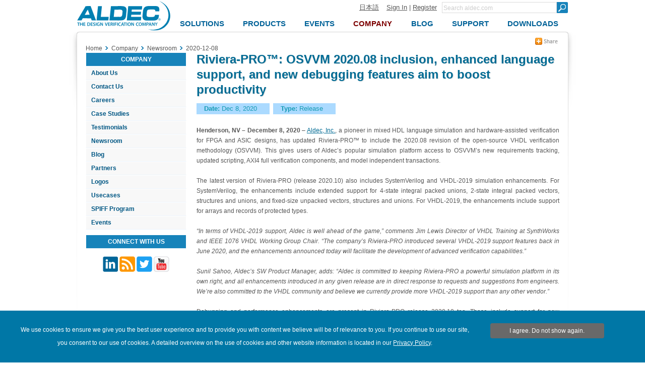

--- FILE ---
content_type: text/css
request_url: https://www.aldec.com/css/nt/header.css
body_size: 2087
content:
body > header {
    -moz-box-sizing: border-box;
    -webkit-box-sizing: border-box;
    box-sizing: border-box;
    margin: 0.125rem auto 0;
    width: 100%;
    max-width: 62.875rem;
    min-width: 12.5rem;
    padding: 0rem 1rem;  
    -webkit-box-flex: 0;
    -ms-flex: 0 1 3.8125rem;
    flex: 0 1 3.8125rem;
}

body > header > div {
    display: flex;
}

body > header > div > * {
    vertical-align: top;
}

body > header .logoContainer > a{
  background-color:#FFFFFF;
  background-size:contain;
  float:left;
  height: 3.713rem;
  width: 11.563rem;
  position:relative;
}
body > header .logoContainer > .svg{
    background-image: url(/images/header/logo.svg);
}
body > header .logoContainer > a > img{
    border:none;
    display:none;
    width:100%;
}
@media (max-width: 57.813em) {
    body > header .logoContainer > a, body > header .logoContainer > a > img {
        height: 2.95rem;
        width: 9.063rem;
    }
}
@media (max-width: 43.125em) {
    body > header .logoContainer > a, body > header .logoContainer > a > img {
        height: 2.15rem;
        width: 6.563rem;
    }
    body > header{
        flex: 1 1 2.1875rem;
    }
}
body > header .logoContainer > a > span{
  border-bottom-width:0;
  border-color:initial;
  border-left-width:0;
  border-right-width:0;
  border-style:initial;
  border-top-width:0;
  clip:rect(0rem 0 0 0rem);
  height:0.0625rem;
  margin:-0.0625rem;
  overflow-x:hidden;
  overflow-y:hidden;
  padding:0;
  position:absolute;
  width:0.0625rem;
}

body > header > div > section {
    text-align: right;
    height: 35px;
    flex-grow: 1;
}

body > header .element > * {
    display: inline-block;    
    font-size: 0.8125rem;
}

body > header .element a {
    color: #565656;
    font-weight: normal;
    text-decoration: underline;
}

body > header .element a:first-child {
    margin-right: 0.9375rem;
}

body > header .search {
    -moz-box-sizing: border-box;
    -webkit-box-sizing: border-box;
    box-sizing: border-box;
    border: 0.063rem solid #DCDBDB;
    font-size: 0.813rem;
    height: 1.375rem;
    margin: 0.125rem 0 0 0.625rem;
    padding: 0.125rem;
    vertical-align: top;
    width: 14.25rem;
}

body > header .search::-moz-placeholder {
    color: #999;
    font: 0.750rem Arial,Helvetica,sans-serif;
}
body > header .search::-webkit-input-placeholder {
    color: #CCC;
    font: 0.750rem Arial,Helvetica,sans-serif;
}
body > header .search:-ms-input-placeholder {
    color: #CCC;
    font: 0.750rem Arial,Helvetica,sans-serif;
}

body > header .search:focus::-moz-placeholder {
    color: transparent;
}

body > header .search:focus::-webkit-input-placeholder {
    color: transparent;
}

body > header .submit {
    background: url(/images/sprites/sprite.png) no-repeat -8.75rem -2.313rem;
    border: 0 none;
    cursor: pointer;
    height: 1.375rem;
    margin: 0.125rem 0 0;
    padding: 0;
    position: relative;
    vertical-align: top;
    width: 1.375rem;
}

.element .profileLink {
    font-weight: bold;
}

/* Menu */

body > header nav {
    text-align: right;
}

body > header nav > a {
    float: left;
    outline: none;
}
#mb_header .mainpage_submenu_img 
{
    display:block;
    width: 2.500rem;
    height:2.188rem;
    
    margin-top: 0.5rem;
    margin-left:0.313rem;

    background-image: url(/images/main/open_menu.svg);
    background-repeat: no-repeat;
    background-position: 0rem 0rem;
}
#mb_header a.dl-active > div
{
    background-image: url(/images/main/close_menu.svg);
}
body > header .bottomnav {
    margin: 0;
    height: 0;
}
@media (max-width: 43.125em) {
body > header .bottomnav {
   /* height:1.875rem;*/
}
}
body > header .topnav {
    margin: 0;
    padding: 0;
    display: flex;
}
body > header .topnav a {
    text-decoration: none;
}
body > header .topnav > li {
    border: 0 none;
    display: inline-block;
    list-style: none;
    margin: 0;
    flex-grow: 1;
    
    -moz-border-radius: 0.313rem 0.313rem 0 0;
    -webkit-border-radius: 0.313rem 0.313rem 0 0;
    border-radius: 0.313rem 0.313rem 0 0;
}

body > header .topnav > li:last-child {
    padding-right: 0;
}

body > header .topnav > li > a {
    border: 0 none;
    color: #006298;
    display: block;    
    font-size: 0.938rem;
    line-height: 2rem;
    font-weight: bold;
    outline: medium none;
    text-decoration: none;
    text-transform: uppercase;
    text-align: center;
}

body > header .topnav span {    
    display: block;
    padding: 0.188rem 0 0;
}

body > header .topnav > li:hover {
    background-color: #1783BA;
    -moz-border-radius: 0.313rem 0.313rem 0 0;
    -webkit-border-radius: 0.313rem 0.313rem 0 0;
    border-radius: 0.313rem 0.313rem 0 0;
}

body > header .topnav > li:hover > a {
    color: #FFF;
}

body > header .subnav {
    display:none;
    padding: 0;
    position: absolute;
    top: 3.813rem;
    width: 14rem;
    z-index: 100;
}

body > header li:hover > ul {
    display: block;
}

body > header .subnav > div {
    background-color: #FFF;
    margin-top: 0.125rem;
    border-left: 0.063rem solid #1783BA;
    border-right: 0.063rem solid #1783BA;
}

body > header .subnav li {    
    display: inline-block;
    background-color: #FFFFFF;
    margin: 0;
    line-height: 1.813rem;
    text-align: left;
    width: 100%;
    -moz-box-sizing: border-box;
    -webkit-box-sizing: border-box;
    box-sizing: border-box;
}

body > header .subnav li:first-child {
    border-top: 0.063rem solid #1783BA;
}

body > header .subnav li:last-child {
    border-bottom: 0.063rem solid #1783BA;
}

body > header .subnav a {
    border:0.063rem solid #fff;
    border-bottom: 0.063rem solid #DCEBF9;
    -moz-box-sizing: border-box;
    -webkit-box-sizing: border-box;
    box-sizing: border-box;
    color: #4A545F;
    display: block;
    height:100%;
    font-size: 0.75rem;
    font-weight: bold;
    padding: 0 0.625rem;
    
}

body > header .subnav a.subtitle {
    color: #006298;
    background-color:#F8F8F8;
}

body > header .subnav a.subtitle:hover {
    color: #006298;
}

body > header .subnav a:hover {
    background-color: #EDF8FF;
    border-bottom:0.063rem solid #B4DEF4;
    color: #4A545F;
}

body > header .topnav > li > .selected_menu_item {
    color: #7D0001;
}

@media (max-width: 57.813em) {
    body > header svg, body > header .logoContainer {
        width: 9.063rem;
    }
}

@media (max-width: 54.688em) {
    body > header .topnav span {
        padding: 0.188rem 0 0;
    }        
}

@media (max-width: 51.250em) {
    body > header .topnav span {
        font-size: 0.813rem;
    }
}

@media (max-width: 47.188em) {
    body > header .topnav span {
        padding: 0.188rem 0 0;
    }
}

@media (max-width: 43.125em) {
    body > header svg, body > header .logoContainer {
        width: 6.563rem;
        max-height: 3.125rem;
    }
    
    body > header .topnav {
        display: none;
    }
    
    body > header nav {
        height:0;
    }
    
    body > header nav .sideMenuOpenButton {
        display: block;
        text-align: left;
    }
}

@media (max-width: 38.750em) {
    body > header .search {
        width: auto;
    }
}

@media (max-width: 32.438em) {
    
    body > header {
        padding: 0 0.313rem;
    }
    
    body > header .element > form {
        display: none;
    }
    
    body > header .hiddenSearch {
        display: inline-block;
    }
}

/* ------------------------------- new header ----------------------------------------*/
#mb_header {
    display:none;    
    width:100%;
    height:3.375rem;    
    background-color: #0080B2;
    position:relative;
}
#mb_inner_menu, #mb_search {
    display:block;
    float:left;
    width: 3.125rem;
    height:3.375rem;
}

#mb_search {
    position: absolute;
    top:0;
    right: 0;
    background-image: url(/images/main/mb_search.svg);
    background-position: 98% 0.563rem;
    background-repeat: no-repeat;
}

#mb_logo {
    display:block;    
    width:70%;
    height: 100%;
    margin:0 auto; padding:0;
    text-align: center;
    
    background-image: url(/images/header/Aldec_white.svg);
    background-size: 10rem;
    background-position: 50% 0.063rem;
    background-repeat: no-repeat;
}
#mb_logo  > img {
    margin-top:0.125rem;
    width:9.688rem;
    height:3.125rem;
}

#dl-menu > ul.dl-menu {
   margin-top:0.063rem;  
}

@media (max-width: 43.125em) {
    #mb_header {
        display:block;
    }    
    body > header svg, body > header .logoContainer {
        display:none;
    }   
    body > header > div {
        display:block;
        width: 100%;
    }
    body > header > div:after {
        clear:both;
        content: "";
        display: block;
    }
    body > header > div > section{
        display:block;
        float:right;                              
    }
    body > header #search_form {
        display:none;
    }
    body > header .element > section > * {
		display: inline-block;    
		font-size: 1rem;
		height: 2.188rem;
        line-height:2.000rem;
        padding:0 0.313rem 0 0.313rem;
	}			
	body > header .element > section > .hiddenSearch, body > header .search, body > header .submit {
		display: none;
	}				
}
@media (max-width: 15.625em) {
    #mb_logo  {
        background-size: 8.125rem;
        background-position: 50% 0.438rem;
    }
    #mb_logo > img {
        margin-top:0.438rem;
        width:8.125rem;
        max-width:100%;
    }
}
@media (max-width: 13.750em) {
    #mb_search {        
        width: 1.875rem;
        background-size: 2.188rem 1.875rem;
    }
    #mb_header .mainpage_submenu_img {
        width:1.875rem;
        background-size: 1.875rem 1.875rem;
    }
    #mb_logo > img {
        margin-top:0.688rem;
        width:6.250rem;
    }
}
